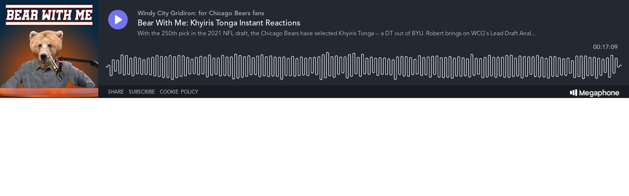

--- FILE ---
content_type: text/html; charset=utf-8
request_url: https://player-origin.megaphone.fm/VMP1200342975
body_size: 1311
content:
<!DOCTYPE html><html><head><title>Megaphone Player</title><link href="https://player-origin.megaphone.fm/services/oembed?url=https%3A%2F%2Fplayer.megaphone.fm%3Fe%3DVMP1200342975" rel="alternate" title="Bear With Me: Khyiris Tonga Instant Reactions oEmbed Profile" type="application/json+oembed" /><link rel="stylesheet" href="https://assets.megaphone.fm/assets/player-3cdff8c23c5efc2257699718ba8d5e18bab1311fc0eccb0ce192979e51c4f486.css" media="all" /><meta content="Bear With Me: Khyiris Tonga Instant Reactions by Windy City Gridiron: for Chicago Bears fans" property="og:title" /><meta content="music.song" property="og:type" /><meta content="https://megaphone.imgix.net/podcasts/6bd06a5e-aad6-11eb-8c8b-f3c533bb0bef/image/BWMFinal.jpg?ixlib=rails-4.3.1&w=500&h=500" property="og:image" /><meta content="https://megaphone.imgix.net/podcasts/6bd06a5e-aad6-11eb-8c8b-f3c533bb0bef/image/BWMFinal.jpg?ixlib=rails-4.3.1&w=500&h=500" property="og:image:url" /><meta content="500" property="og:image:width" /><meta content="500" property="og:image:height" /><meta content="https://player-origin.megaphone.fm/VMP1200342975" property="og:url" /><meta content="http://traffic.megaphone.fm/VMP1200342975.mp3" property="og:audio" /><meta content="https://traffic.megaphone.fm/VMP1200342975.mp3" property="og:audio:secure_url" /><meta content="audio/mpeg" property="og:audio:type" /><meta content="Windy City Gridiron: for Chicago Bears fans" property="og:audio:artist" /><meta content="Bear With Me: Khyiris Tonga Instant Reactions" property="og:audio:title" /><meta content="Megaphone.fm" property="og:site_name" /><meta content="With the 250th pick in the 2021 NFL draft, the Chicago Bears have selected Khyiris Tonga -- a DT out of BYU. Robert brings on WCG&#39;s Lead Draft Analyst, Jacob Infante, to react to the Tevin Jenkins pick on this episode of Bear With Me!" property="og:description" /><meta content="player" property="twitter:card" /><meta content="@MegaphonePods" property="twitter:site" /><meta content="Bear With Me: Khyiris Tonga Instant Reactions by Windy City Gridiron: for Chicago Bears fans" property="twitter:title" /><meta content="With the 250th pick in the 2021 NFL draft, the Chicago Bears have selected Khyiris Tonga -- a DT out of BYU. Robert brings on WCG&#39;s Lead Draft Analyst, Jacob Infante, to react to the Tevin Jenkins pick on this episode of Bear With Me!" property="twitter:description" /><meta content="https://megaphone.imgix.net/podcasts/09b031f0-e6d0-11e8-9ef9-73b1dba0951f/image/4e3bc3ffe38c8848db1c53d7d0c4264f4bcbdbe352da2d56d90b5feed5ff5aa69ad88aa3428ad677e89f1fb80336376575a2fb8831d6e158849569577be24332.jpeg?ixlib=rails-4.3.1&w=500&h=500" property="twitter:image" /><meta content="https://player.megaphone.fm/VMP1200342975" property="twitter:player" /><meta content="670" property="twitter:player:width" /><meta content="200" property="twitter:player:height" /><meta content="https://traffic.megaphone.fm/VMP1200342975.mp3" property="twitter:player:stream" /><meta content="audio/mpeg" property="twitter:player:stream:content_type" /><script src="https://assets.megaphone.fm/packs/js/player-c9947ada9583eb1b462b.js"></script><script src="https://assets.megaphone.fm/packs/js/libraries/google_analytics-633063c4407b59bc75e3.js"></script></head><body><div class="player-container  "><div class="player-art"><img src="https://megaphone.imgix.net/podcasts/6bd06a5e-aad6-11eb-8c8b-f3c533bb0bef/image/BWMFinal.jpg?ixlib=rails-4.3.1&w=200&h=200" /></div><div class="player"><div class="player__controls" id="controls"><div class="player__controls__play-btn" id="play"><img class="player__controls__play-btn__play-icon" src="https://megaphone.imgix.net/player/megaphone-play.png?ixlib=rails-4.3.1&w=50&h=50&dpr=2" /><img class="player__controls__play-btn__pause-icon" src="https://megaphone.imgix.net/player/megaphone-pause.png?ixlib=rails-4.3.1&w=50&h=50&dpr=2" /><div class="spin-loader" id="loader"></div></div></div><div class="player__episode-info" id="episode-info"><div class="player__episode-info__podcast-title">Windy City Gridiron: for Chicago Bears fans</div><div class="player__episode-info__episode-title">Bear With Me: Khyiris Tonga Instant Reactions</div><div class="player__episode-info__episode-subtitle">With the 250th pick in the 2021 NFL draft, the Chicago Bears have selected Khyiris Tonga -- a DT out of BYU. Robert brings on WCG&#39;s Lead Draft Anal...</div></div><div class="player__timer" id="timer">00:00:00</div><div class="player__waveform-container" id="caddy"><div class="waveform" id="waveform"></div><div class="waveform waveform--scrubber" id="scrubber"></div><div class="waveform waveform--progress" id="progress"></div></div><div class="player__overlay-container" id="overlay-container"><div class="player__overlay-container__menu-bar"><div class="icon" id="share-toggle">Share</div><div class="icon" id="subscribe-toggle">Subscribe</div><div class="icon" id="cookie-toggle">Cookie Policy</div><a target="_blank" id="logo" href="https://megaphone.fm/"><img class="megaphone-icon" src="https://megaphone.imgix.net/player/megaphone-logo-updated.png?ixlib=rails-4.3.1&w=100&h=10&dpr=2" /></a></div><div class="subscriptions-tab" id="subscriptions-tab"><div class="subscriptions-tab__title">Subscribe to Windy City Gridiron: for Chicago Bears fans</div><div class="subscriptions-tab__subtitle">Keep up to date by subscribing to this podcast</div><a target="_blank" title="Subscribe via RSS" href="http://feeds.megaphone.fm/windy-city-gridiron"><div class="btn-icon rss" id="rss">&#xe602;</div></a><a target="_blank" title="Subscribe via Apple Podcasts" href="https://itunes.apple.com/podcast/id1437662493"><div class="btn-icon itunes" id="itunes"></div></a><a target="_blank" title="Subscribe via Spotify" href="https://open.spotify.com/show/7oOYhnDB4E4bhddTrclxyi"><div class="btn-icon spotify" id="spotify"></div></a><a target="_blank" title="Subscribe via Google Podcasts" href="https://www.google.com/podcasts?feed=aHR0cHM6Ly9mZWVkcy5wb2RjYXN0bWlycm9yLmNvbS93aW5keS1jaXR5LWdyaWRpcm9u"><div class="btn-icon google_podcasts" id="google_podcasts"></div></a><a target="_blank" title="Subscribe via iHeart" href="https://www.iheart.com/podcast/1267-windy-city-gridiron-for-c-30692088/"><div class="btn-icon iheart" id="iheart"></div></a></div><div class="sharing-tab" id="sharing-tab"><div class="sharing-tab__title">Share Bear With Me: Khyiris Tonga Instant Reactions</div><div class="sharing-tab__subtitle">Share this episode with your friends</div><div class="sharing-tab__options"><a target="_blank" title="Share via Facebook" href="http://www.facebook.com/sharer.php?quote=%27Bear+With+Me%3A+Khyiris+Tonga+Instant+Reactions%27+by+Windy+City+Gridiron%3A+for+Chicago+Bears+fans&amp;u=https%3A%2F%2Fmegaphone.link%2FVMP1200342975"><div class="btn-icon facebook"></div></a><a target="_blank" title="Share via Twitter" href="https://twitter.com/intent/tweet?text=%27Bear+With+Me%3A+Khyiris+Tonga+Instant+Reactions%27+by+Windy+City+Gridiron%3A+for+Chicago+Bears+fans&amp;url=https%3A%2F%2Fmegaphone.link%2FVMP1200342975"><div class="btn-icon twitter"></div></a><div class="btn-icon embed" data-clipboard-text="https://megaphone.link/VMP1200342975" id="embed"></div><a target="_blank" download="true" href="https://traffic.megaphone.fm/VMP1200342975.mp3"><div class="btn-icon download"></div></a></div></div><div class="cookie-tab" id="cookie-tab"><div class="cookie-tab__title">Cookie Policy</div><div class="cookie-tab__subtitle">This player is hosted by <a href="https://megaphone.fm/" target="_blank">Megaphone</a>, a podcast publishing platform. By using Megaphone's player you are consenting to our use of cookies, which we use to improve user experience. Please refer to our <a href="https://megaphone.fm/terms/privacy" target="_blank">privacy policy</a> to learn more.</div></div></div></div></div><script nonce="79DGom2uwDvhrvSVYzdhfg==">var episode = {
  mediaUrl: "https://traffic.megaphone.fm/VMP1200342975.mp3?source=player",
  duration: 1028.94,
  uid: "VMP1200342975"
};

var options = {
  hideBranding: false
};

new Player(episode, options);

// don't break if adblocker blocks GA
if (typeof window.ga !== 'function') {
  window.ga = function() {}
}

window.ga('send', {
  hitType: 'event',
  eventCategory: 'Player',
  eventAction: 'load'
});

document.getElementById('subscriptions-tab').addEventListener('click', function(event) {
  var target = event.target;
  var id = target && target.id;
  switch (id) {
    case 'rss':
      window.ga('send', {
        hitType: 'event',
        eventCategory: 'Player',
        eventAction: 'subscribe.rss'
      });
      break;
    case 'itunes':
      window.ga('send', {
        hitType: 'event',
        eventCategory: 'Player',
        eventAction: 'subscribe.itunes'
      });
      break;
    case 'spotify':
      window.ga('send', {
        hitType: 'event',
        eventCategory: 'Player',
        eventAction: 'subscribe.spotify'
      });
      break;
  }
});</script><!-- Start of eXelate Tag -->
<img height="0" width="0" src="https://loadus.exelator.com/load/?p=928&g=22&j=0"/>
<!-- End of eXelate Tag -->
</body></html>